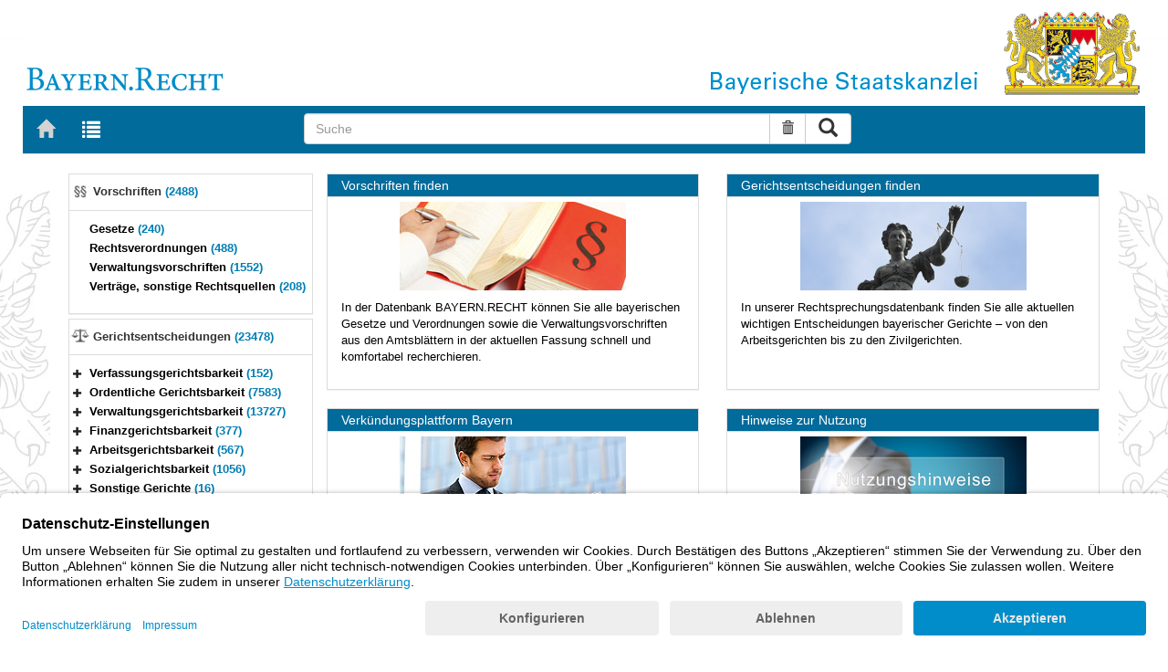

--- FILE ---
content_type: text/html; charset=utf-8
request_url: https://www.gesetze-bayern.de/?all=False
body_size: 4226
content:

<!DOCTYPE html>
<html lang="de">
<head>
  <meta http-equiv="X-UA-Compatible" content="IE=edge" />
  <meta name="viewport" content="width=device-width, initial-scale=1" />

  <title>B&#xFC;rgerservice</title>
  <link href="/favicon.ico" rel="shortcut icon" type="image/x-icon" />
  <link rel="apple-touch-icon" href="/apple-touch-icon.png" />
  <link rel="apple-touch-icon-precomposed" href="/apple-touch-icon-precomposed.png" />

  <link rel="stylesheet" href="/bundles/styles.css" />
  

  <script id="usercentrics-cmp" src="https://app.usercentrics.eu/browser-ui/latest/loader.js" data-settings-id="fyxvNFVrU" async></script>
</head>
<body>

<form action="/Search" id="searchForm" method="post">
<nav class="navbar navbar-default navbar-fixed-top" aria-label="Seitennavigation">
    <div class="row" id="header">
        <div class="col-xs-12 col-sm-4" style="padding-right: 0px; padding-left: 0px;">
            <a class="navbarItem" href="/" title="Zur Startseite von BAYERN.RECHT">
                <img src="/Images/logo_bayern-recht.png" class="img-responsive pull-left hidden-xs" alt="Logo Bayern.Recht" />
            </a>
        </div>
        <div id="portalLogo" class="col-xs-12 col-sm-8" style="padding-right: 0px; padding-left: 0px;">
            <img src="/Images/logo_bayern.png" class="img-responsive pull-right hidden-xs" alt="Logo Bayern" />
            <img src="/Images/logo_xs_bayern.png" class="img-responsive pull-right visible-xs" alt="Logo Bayern" />
        </div>
    </div>

    <ul class="nav navbar-nav col-xs-8 col-sm-4 col-lg-3">
        <li>
                <span class="navbarItem active" title="Startseite von BAYERN.RECHT"><span style="font-size: 20px; color: lightgray" class="glyphicon glyphicon-home"></span><span class="sr-only">Startseite von BAYERN.RECHT</span></span>
        </li>
        <li>
                <a at-target="lastSearch" class="navbarItem" href="/Search" title="Zur Trefferliste der letzten Suche"><span style="font-size: 20px" class="glyphicon glyphicon-list"></span><span class="sr-only">Zur Trefferliste der letzten Suche</span></a>
        </li>
    </ul>

    <div class="navbar-header">
        <button type="button" class="navbar-toggle" data-toggle="collapse" data-target="#bs-example-navbar-collapse-1">
            <span class="sr-only">Toggle navigation</span>
            <span class="icon-bar"></span>
            <span class="icon-bar"></span>
            <span class="icon-bar"></span>
        </button>
    </div>
    
    <div class="col-sm-5 col-lg-6" id="searchPanelDiv">
        <div class="collapse navbar-collapse" id="bs-example-navbar-collapse-1">
            <div style="padding:0px">
              <div class="navbar-form">
  <div at-target="searchSuggestInputGroup" class="input-group">
    <input at-target="searchPanelBox" autocomplete="off" class="form-control" id="searchPanelBox" name="SearchFields.Content" aria-label="Suche" placeholder="Suche" title="Geben Sie die zu suchenden Begriffe wie Schlagworte, Aktenzeichen, Zitate in beliebiger Reihenfolge ein..." type="text" 
           value="">
    <div style="width: 85px" class="input-group-btn">
      <button at-target="searchPanelBoxClearer" id="searchPanelBoxClearer" title="Suche zurücksetzen" class="btn btn-default" type="button"><i class="glyphicon glyphicon-trash"></i><span class="sr-only">Suche zurücksetzen</span></button>
      <button at-target="searchPanelBoxSubmit" class="btn btn-default" title="Suche ausführen" type="submit" style="padding: 3px 14px"><i style="font-size: 21px" class="glyphicon glyphicon-search"></i><span class="sr-only">Suche ausführen</span></button>
    </div>
  </div>
</div>


            </div>
        </div>
    </div>
</nav>
      <main class="container">
            <div class="row">
                

<div id="navigation" role="navigation" class="col-sm-4 col-lg-3">
    <h1 class="sr-only">Navigation</h1>
    <div id="facets" class="nav">
    <div class="panel-group">

        
<div class="panel panel-default">
    <div class="panel-heading  ">
        <div class="panel-title" title="Vorschriften (2488)">
            <img src="/Images/hitlist_gesetz.png" alt="gesetz" />
                <a href="/Search/Filter/DOKTYP/norm" class="panel-group-item navPanelHeading">Vorschriften <span class="facet-count">(2488)</span></a>
        </div>
    </div>
    <div id="rechtsvorschriften" class="panel-collapse collapse in documentNavigationType">
        <div class="panel-body">
            <div class="tree">
                <ul class="list-group">
                    
<li class="list-group-item node-tree   " data-level="1" data-nodeid="2" data-docid="NORMTYP-ges" data-fieldname="NORMTYP" data-fieldvalue="ges" data-parent="" data-root="" data-count="240" title="Gesetze (240)">

<span class="icon"><i class="glyphicon spacer"></i></span><span class="icon"><i></i></span><a href="/Search/Filter/NORMTYP/ges">Gesetze <span class="facet-count">(240)</span></a></li>

<li class="list-group-item node-tree   " data-level="1" data-nodeid="1" data-docid="NORMTYP-rv" data-fieldname="NORMTYP" data-fieldvalue="rv" data-parent="" data-root="" data-count="488" title="Rechtsverordnungen (488)">

<span class="icon"><i class="glyphicon spacer"></i></span><span class="icon"><i></i></span><a href="/Search/Filter/NORMTYP/rv">Rechtsverordnungen <span class="facet-count">(488)</span></a></li>

<li class="list-group-item node-tree   " data-level="1" data-nodeid="0" data-docid="NORMTYP-vv" data-fieldname="NORMTYP" data-fieldvalue="vv" data-parent="" data-root="" data-count="1552" title="Verwaltungsvorschriften (1552)">

<span class="icon"><i class="glyphicon spacer"></i></span><span class="icon"><i></i></span><a href="/Search/Filter/NORMTYP/vv">Verwaltungsvorschriften <span class="facet-count">(1552)</span></a></li>

<li class="list-group-item node-tree   " data-level="1" data-nodeid="3" data-docid="NORMTYP-vertr" data-fieldname="NORMTYP" data-fieldvalue="vertr" data-parent="" data-root="" data-count="208" title="Vertr&#xE4;ge, sonstige Rechtsquellen (208)">

<span class="icon"><i class="glyphicon spacer"></i></span><span class="icon"><i></i></span><a href="/Search/Filter/NORMTYP/vertr">Vertr&#xE4;ge, sonstige Rechtsquellen <span class="facet-count">(208)</span></a></li>

                </ul>
            </div>
        </div>
    </div>
</div>

        
<div class="panel panel-default">
    <div class="panel-heading  ">
        <div class="panel-title" title="Gerichtsentscheidungen (23478)">
            <img src="/Images/hitlist_rechtsprechung.png" alt="rechtsprechung" />
                <a href="/Search/Filter/DOKTYP/rspr" class="panel-group-item navPanelHeading">Gerichtsentscheidungen <span class="facet-count">(23478)</span></a>
        </div>
    </div>
    <div id="gerichtsentscheidungen" class="panel-collapse collapse in documentNavigationType">
        <div class="panel-body">
            <div class="tree">
                <ul class="list-group">
                    
<li class="list-group-item node-tree collapsed  " data-level="1" data-nodeid="0" data-docid="LEVEL1RSPRTREENODE-Verfassungsgerichtsbarkeit" data-fieldname="LEVEL1RSPRTREENODE" data-fieldvalue="Verfassungsgerichtsbarkeit" data-parent="" data-root="" data-count="152" title="Verfassungsgerichtsbarkeit (152)">

<span class="icon" role="button" style=""><i tabindex="0" class="click-expand glyphicon glyphicon-plus"></i><span class="sr-only">Bereich erweitern</span></span><span class="icon"><i></i></span><a href="/Search/Filter/LEVEL1RSPRTREENODE/Verfassungsgerichtsbarkeit">Verfassungsgerichtsbarkeit <span class="facet-count">(152)</span></a></li>

<li class="list-group-item node-tree collapsed  " data-level="1" data-nodeid="1" data-docid="LEVEL1RSPRTREENODE-Ordentliche Gerichtsbarkeit" data-fieldname="LEVEL1RSPRTREENODE" data-fieldvalue="Ordentliche Gerichtsbarkeit" data-parent="" data-root="" data-count="7583" title="Ordentliche Gerichtsbarkeit (7583)">

<span class="icon" role="button" style=""><i tabindex="0" class="click-expand glyphicon glyphicon-plus"></i><span class="sr-only">Bereich erweitern</span></span><span class="icon"><i></i></span><a href="/Search/Filter/LEVEL1RSPRTREENODE/Ordentliche%20Gerichtsbarkeit">Ordentliche Gerichtsbarkeit <span class="facet-count">(7583)</span></a></li>

<li class="list-group-item node-tree collapsed  " data-level="1" data-nodeid="2" data-docid="LEVEL1RSPRTREENODE-Verwaltungsgerichtsbarkeit" data-fieldname="LEVEL1RSPRTREENODE" data-fieldvalue="Verwaltungsgerichtsbarkeit" data-parent="" data-root="" data-count="13727" title="Verwaltungsgerichtsbarkeit (13727)">

<span class="icon" role="button" style=""><i tabindex="0" class="click-expand glyphicon glyphicon-plus"></i><span class="sr-only">Bereich erweitern</span></span><span class="icon"><i></i></span><a href="/Search/Filter/LEVEL1RSPRTREENODE/Verwaltungsgerichtsbarkeit">Verwaltungsgerichtsbarkeit <span class="facet-count">(13727)</span></a></li>

<li class="list-group-item node-tree collapsed  " data-level="1" data-nodeid="3" data-docid="LEVEL1RSPRTREENODE-Finanzgerichtsbarkeit" data-fieldname="LEVEL1RSPRTREENODE" data-fieldvalue="Finanzgerichtsbarkeit" data-parent="" data-root="" data-count="377" title="Finanzgerichtsbarkeit (377)">

<span class="icon" role="button" style=""><i tabindex="0" class="click-expand glyphicon glyphicon-plus"></i><span class="sr-only">Bereich erweitern</span></span><span class="icon"><i></i></span><a href="/Search/Filter/LEVEL1RSPRTREENODE/Finanzgerichtsbarkeit">Finanzgerichtsbarkeit <span class="facet-count">(377)</span></a></li>

<li class="list-group-item node-tree collapsed  " data-level="1" data-nodeid="4" data-docid="LEVEL1RSPRTREENODE-Arbeitsgerichtsbarkeit" data-fieldname="LEVEL1RSPRTREENODE" data-fieldvalue="Arbeitsgerichtsbarkeit" data-parent="" data-root="" data-count="567" title="Arbeitsgerichtsbarkeit (567)">

<span class="icon" role="button" style=""><i tabindex="0" class="click-expand glyphicon glyphicon-plus"></i><span class="sr-only">Bereich erweitern</span></span><span class="icon"><i></i></span><a href="/Search/Filter/LEVEL1RSPRTREENODE/Arbeitsgerichtsbarkeit">Arbeitsgerichtsbarkeit <span class="facet-count">(567)</span></a></li>

<li class="list-group-item node-tree collapsed  " data-level="1" data-nodeid="5" data-docid="LEVEL1RSPRTREENODE-Sozialgerichtsbarkeit" data-fieldname="LEVEL1RSPRTREENODE" data-fieldvalue="Sozialgerichtsbarkeit" data-parent="" data-root="" data-count="1056" title="Sozialgerichtsbarkeit (1056)">

<span class="icon" role="button" style=""><i tabindex="0" class="click-expand glyphicon glyphicon-plus"></i><span class="sr-only">Bereich erweitern</span></span><span class="icon"><i></i></span><a href="/Search/Filter/LEVEL1RSPRTREENODE/Sozialgerichtsbarkeit">Sozialgerichtsbarkeit <span class="facet-count">(1056)</span></a></li>

<li class="list-group-item node-tree collapsed  " data-level="1" data-nodeid="6" data-docid="LEVEL1RSPRTREENODE-Sonstige Gerichte" data-fieldname="LEVEL1RSPRTREENODE" data-fieldvalue="Sonstige Gerichte" data-parent="" data-root="" data-count="16" title="Sonstige Gerichte (16)">

<span class="icon" role="button" style=""><i tabindex="0" class="click-expand glyphicon glyphicon-plus"></i><span class="sr-only">Bereich erweitern</span></span><span class="icon"><i></i></span><a href="/Search/Filter/LEVEL1RSPRTREENODE/Sonstige%20Gerichte">Sonstige Gerichte <span class="facet-count">(16)</span></a></li>

                </ul>
            </div>
        </div>
    </div>
</div>

        
<div class="panel panel-default">
    <div class="panel-heading inactive">
        <div class="panel-title" title="RSS-Feed Gerichtsentscheidungen">
            <img src="/Images/rss-icon.png" alt="rss" style="float:left" />
            <span style="display:inline-block; margin-top:1px; margin-left: 3px;">
                RSS-Feed Gerichtsentscheidungen
            </span>
        </div>
    </div>
    <div id="rss" class="panel-collapse collapse in documentNavigationType">
        <div class="panel-body" style=" padding-bottom: 8px">
            <span style="padding-left:25px; font-size: 90%">
                <a href="/Content/Document/Rss">Abonnieren Sie hier!</a>
            </span>
        </div>
    </div>
</div>

        
<div class="panel panel-default">
    <div class="panel-heading inactive">
        <div class="panel-title" title="Fortführungsnachweise">
            <img src="/Images/ffn.png" alt="ffn" style="float:left" />
            <span style="display:inline-block; margin-top:2px; margin-left: 3px;">
                Fortführungsnachweise
            </span>
        </div>
    </div>
    <div id="ffn" class="panel-collapse collapse in documentNavigationType">
        <div class="panel-body" style="padding-bottom: 8px; padding-left:25px;">
            <div>
                <span style="font-size: 90%">
                    <a href="/Content/Document/ffn">Rechtsvorschriften</a>
                </span>
            </div>
            <div>
                <span style="font-size: 90%">
          <a href="/Content/Document/ffn-mbl">Verwaltungsvorschriften (BayMBl.)</a>
                </span>
            </div>
        </div>
    </div>
</div>

    </div>
</div>


</div>
<div class="col-sm-8 col-lg-9" style="padding:0px">
    <h1 class="sr-only">Startseite</h1>
    <div id="home">
        <div class="row">
            <div class="col-md-6">
                <a href="/Search/Filter/DOKTYP/norm" title="zur Suche nach Vorschriften">
                    <div class="panel panel-default">
                        <div class="panel-heading">
                            Vorschriften finden
                        </div>
                        <div class="panel-body">
                            <div>
                                <img class="img-responsive" src="/Images/startseite_ges.jpg" alt="Vorschriften finden" />
                            </div>
                            <p class="home-tile-text">
                                In der Datenbank BAYERN.RECHT können Sie alle bayerischen Gesetze und Verordnungen sowie die Verwaltungsvorschriften aus den Amtsblättern in der aktuellen Fassung schnell und komfortabel recherchieren.
                            </p>
                        </div>
                    </div>
                </a>
            </div>
            <div class="col-md-6">
                <a href="/Search/Filter/DOKTYP/rspr" title="zur Suche nach Gerichtsentscheidungen">
                    <div class="panel panel-default">
                        <div class="panel-heading">
                            Gerichtsentscheidungen finden
                        </div>
                        <div class="panel-body">
                            <div>
                                <img class="img-responsive" src="/Images/startseite_ents.jpg" alt="Gerichtsentscheidungen finden" />
                            </div>
                            <p class="home-tile-text">
                                In unserer Rechtsprechungsdatenbank finden Sie alle aktuellen wichtigen Entscheidungen bayerischer Gerichte – von den Arbeitsgerichten bis zu den Zivilgerichten.
                            </p>
                        </div>
                    </div>
                </a>
            </div>
        </div>
        <div class="row">
            <div class="col-md-6">
                <a href="https://www.verkuendung-bayern.de/" title="zur Verkündungsplattform Bayern">
                    <div class="panel panel-default">
                        <div class="panel-heading">
                            Verkündungsplattform Bayern
                        </div>
                        <div class="panel-body">
                            <div class="center-block">
                                <img class="img-responsive" src="/Images/startseite_verk.jpg" alt="Verkündungsplattform Bayern" />
                            </div>
                            <p class="home-tile-text">
                                Auf der Verkündungsplattform Bayern finden Sie die elektronischen Fassungen des Bayerischen Gesetz- und Verordnungsblattes (GVBl.) sowie aller Amtsblätter der bayerischen Ministerien.
                            </p>
                        </div>
                    </div>
                </a>
            </div>
            <div class="col-md-6">
                <a href="/Content/Document/Nutzungshinweise" title="zu den Nutzungshinweisen">
                    <div class="panel panel-default">
                        <div class="panel-heading">
                            Hinweise zur Nutzung
                        </div>
                        <div class="panel-body">
                            <div>
                                <img class="img-responsive" src="/Images/startseite_hinweise.jpg" alt="Hinweise zur Nutzung" />
                            </div>
                            <p class="home-tile-text">
                                Allgemeine und rechtliche Hinweise zur Nutzung des Bürgerservice BAYERN.RECHT.
                            </p>
                        </div>
                    </div>
                </a>
            </div>
        </div>
    </div>
</div>
            </div>
      </main>


<footer class="row">
    <ul>
        <li class="col-sm-3">
            <a href="http://www.bayern.de" target="_blank">Bayern.de</a>
        </li>
        <li class="col-sm-3">
            <a href="http://www.freistaat.bayern/" target="_blank">BayernPortal</a>
        </li>
        <li class="col-sm-3">
            <a href="/Content/Document/Datenschutz">Datenschutz</a>
        </li>
        <li class="col-sm-3">
            <a href="/Content/Document/Impressum">Impressum</a>
        </li>
        <li class="col-sm-3">
            <a href="/Content/Document/Barrierefreiheit">Barrierefreiheit</a>
        </li>
        <li class="col-sm-3">
            <a href="/Content/Document/Hilfe">Hilfe</a>
        </li>
        <li class="col-sm-3">
            <a href="http://www.bayern.de/service/bayern-direkt-2/" target="_blank">Kontakt</a>
        </li>
        <li class="col-sm-3">
            <button class="btn btn-link" id="adjustFontsize" type="button"><span style="font-size: 55%" class="glyphicon glyphicon-font" title="Schriftgröße"></span><span style="font-size: 90%" class="glyphicon glyphicon-font" title="Schriftgröße"></span><span class="sr-only">Schriftgröße</span></button>
          <div id="adjustFontsizePopover" style="display: none">
            <ul id="fontsize-list" class="popover-list">
              <li><a id="btn-fontsize-small" href="/changefontsize?fontsize=small"><span>A</span></a></li>
              <li><a id="btn-fontsize-normal" href="/changefontsize?fontsize=middle"><span>A</span></a></li>
              <li><a id="btn-fontsize-large" href="/changefontsize?fontsize=large"><span>A</span></a></li>
            </ul>
          </div>
            <span>&nbsp;&nbsp;&nbsp;&nbsp;</span>
          <a href="/changecontrast" title="Kontrastwechsel"><span style="font-size: 120%" class="glyphicon glyphicon-adjust"></span><span class="sr-only">Kontrastwechsel</span></a>
        </li>
    </ul>
</footer><input name="__RequestVerificationToken" type="hidden" value="CfDJ8L3-B3X7t51Po-X3ptTaoGQHFEmRqEOS0Lze5Mmsw4GJijqiU8FTt_CuujcwtbP7UREEItO7kQZFKUaE0XFBC6bx6Kf3SiamNqPoqrbeg4nkXagLguvsSz5Dtik6_-IBYbU-maXMGqG2kIOcWgZC-hg" /></form>
    <!-- Piwik -->
<script type="text/plain" data-usercentrics="Matomo">
        var _paq = _paq || [];
        const regex = /-(?!bayern\.de)/g;
        _paq.push(['setCustomUrl', location.href.replace(regex,'/') + '/']);
        _paq.push(['trackPageView']);
        _paq.push(['enableLinkTracking']);
        (function() {
        _paq.push(['setTrackerUrl', 'https://beck.matomo.cloud/matomo.php']);
        _paq.push(['setSiteId', 4]);

        var d=document, g=d.createElement('script'), s=d.getElementsByTagName('script')[0];
        g.type='text/javascript'; g.async=true; g.defer=true; g.src='https://beck.matomo.cloud/matomo.js'; s.parentNode.insertBefore(g,s);
        })();
</script>
<!-- End Piwik Code -->


    <script src="/bundles/jquery.js"></script>
    
    
    <script src="/bundles/Scripts.js"></script>
</body>
</html>
